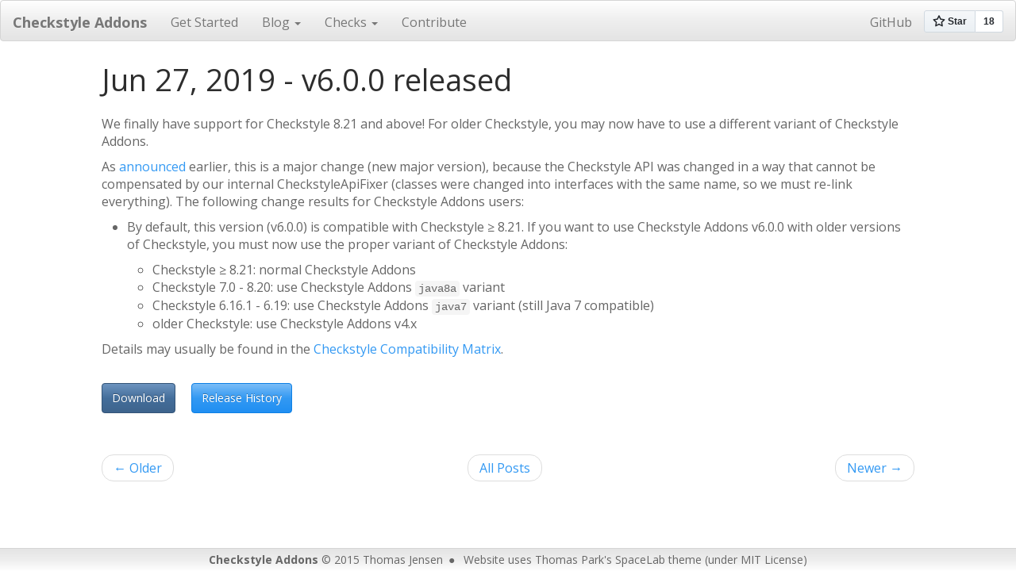

--- FILE ---
content_type: text/html; charset=utf-8
request_url: https://checkstyle-addons.thomasjensen.com/2019/06/release-6.0.0.html
body_size: 2117
content:
<!DOCTYPE html>
<html lang="en">
<head>
    <meta charset="UTF-8">
    <meta http-equiv="X-UA-Compatible" content="IE=edge">
    <meta name="viewport" content="width=device-width, initial-scale=1">
    
    <title>Checkstyle Addons - v6.0.0</title>
    <meta name="author" content="Thomas Jensen" />
    <script async defer data-domain="checkstyle-addons.thomasjensen.com" src="https://thomasjensen.com/js/script.js"></script>

	
    <link rel="apple-touch-icon" sizes="57x57" href="/images/favicons/apple-icon-57x57.png">
    <link rel="apple-touch-icon" sizes="60x60" href="/images/favicons/apple-icon-60x60.png">
    <link rel="apple-touch-icon" sizes="72x72" href="/images/favicons/apple-icon-72x72.png">
    <link rel="apple-touch-icon" sizes="76x76" href="/images/favicons/apple-icon-76x76.png">
    <link rel="apple-touch-icon" sizes="114x114" href="/images/favicons/apple-icon-114x114.png">
    <link rel="apple-touch-icon" sizes="120x120" href="/images/favicons/apple-icon-120x120.png">
    <link rel="apple-touch-icon" sizes="144x144" href="/images/favicons/apple-icon-144x144.png">
    <link rel="apple-touch-icon" sizes="152x152" href="/images/favicons/apple-icon-152x152.png">
    <link rel="apple-touch-icon" sizes="180x180" href="/images/favicons/apple-icon-180x180.png">
    <link rel="icon" type="image/png" sizes="192x192"  href="/images/favicons/android-icon-192x192.png">
    <link rel="icon" type="image/png" sizes="32x32" href="/images/favicons/favicon-32x32.png">
    <link rel="icon" type="image/png" sizes="96x96" href="/images/favicons/favicon-96x96.png">
    <link rel="icon" type="image/png" sizes="16x16" href="/images/favicons/favicon-16x16.png">
    <link rel="manifest" href="/images/favicons/manifest.json">
    <meta name="msapplication-TileColor" content="#ffffff">
    <meta name="msapplication-TileImage" content="/images/favicons/ms-icon-144x144.png">
    <meta name="theme-color" content="#ffffff">

    <link href="/css/bootstrap-spacelab.min.css" rel="stylesheet" data-semver="3.3.4" data-require="bootstrap-css" />
    <link href="/css/syntax.css" rel="stylesheet" />
    <link href="/css/checkstyle-addons.css" rel="stylesheet" />

    <script type="text/javascript">
    <!--
        function toggle_visibility(id) {
           var e = document.getElementById(id);
           if(e.style.display == 'block')
              e.style.display = 'none';
           else
              e.style.display = 'block';
        }
    //-->
    </script>
    <script async defer src="https://buttons.github.io/buttons.js"></script>
</head>

<body>
    <nav class="navbar navbar-default">
      <div class="container-fluid">
        <div class="navbar-header">
          <button type="button" class="navbar-toggle collapsed" data-toggle="collapse" data-target="#bs-example-navbar-collapse-1">
            <span class="sr-only">Toggle navigation</span>
            <span class="icon-bar"></span>
            <span class="icon-bar"></span>
            <span class="icon-bar"></span>
          </button>
          <a class="navbar-brand" href="/">Checkstyle Addons</a>
        </div>

        <div class="collapse navbar-collapse" id="bs-example-navbar-collapse-1">
          <ul class="nav navbar-nav">
            <li><a href="/run.html">Get&nbsp;Started</a></li>
            <li class="dropdown">
              <a href="#" class="dropdown-toggle" data-toggle="dropdown" role="button" aria-expanded="false">Blog <span class="caret"></span></a>
              <ul class="dropdown-menu" role="menu">
                <li><a href="/whatsnew.html">What's New</a></li>
                <li><a href="/releases.html">Release History</a></li>
                <li class="divider"></li>
                <li><a href="/checkstyle-compatibility-matrix.html">Compatibility Matrix</a></li>
              </ul>
            </li>
            <li class="dropdown">
              <a href="#" class="dropdown-toggle" data-toggle="dropdown" role="button" aria-expanded="false">Checks <span class="caret"></span></a>
              <ul class="dropdown-menu" role="menu">
                <li><a href="/latest/checks/">All Checks</a></li>
                <li class="divider"></li>
                <li><a href="/latest/checks/coding.html">Coding</a></li>
                <li><a href="/latest/checks/misc.html">Miscellaneous</a></li>
                <li><a href="/latest/checks/regexp.html">Regexp</a></li>
              </ul>
            </li>
            <li><a href="/contributing.html">Contribute</a></li>
          </ul>
          <ul class="nav navbar-nav navbar-right">
            <li><a href="https://github.com/checkstyle-addons/checkstyle-addons">GitHub</a></li>
            <li><div class="star-container"><a class="github-button" href="https://github.com/checkstyle-addons/checkstyle-addons"
                data-icon="octicon-star" data-size="large" data-show-count="true"
                aria-label="Star Checkstyle Addons on GitHub">Star</a></div></li>
          </ul>
        </div>
      </div>
    </nav>


<div class="csa-content">
<div class="article">
    <h1>Jun 27, 2019 - v6.0.0 released</h1>
    <div class="post-content">
    <p>We finally have support for Checkstyle 8.21 and above! For older Checkstyle, you may now have to use a different
variant of Checkstyle Addons.<!--break--></p>

<p>As <a href="/2019/05/checkstyle-8.21-breaks-custom-checks.html">announced</a> earlier, this is a major change (new
major version), because the Checkstyle API was changed in a way that cannot be compensated by our internal
CheckstyleApiFixer (classes were changed into interfaces with the same name, so we must re-link everything). The
following change results for Checkstyle Addons users:</p>

<ul>
  <li>
    <p>By default, this version (v6.0.0) is compatible with Checkstyle ≥ 8.21. If you want to use
Checkstyle Addons v6.0.0 with older versions of Checkstyle, you must now use the proper variant of Checkstyle Addons:</p>

    <ul>
      <li>Checkstyle ≥ 8.21: normal Checkstyle Addons</li>
      <li>Checkstyle 7.0 - 8.20: use Checkstyle Addons <code class="language-plaintext highlighter-rouge">java8a</code> variant</li>
      <li>Checkstyle 6.16.1 - 6.19: use Checkstyle Addons <code class="language-plaintext highlighter-rouge">java7</code> variant (still Java 7 compatible)</li>
      <li>older Checkstyle: use Checkstyle Addons v4.x</li>
    </ul>
  </li>
</ul>

<p>Details may usually be found in the <a href="/checkstyle-compatibility-matrix.html">Checkstyle Compatibility Matrix</a>.</p>

    <p class="csa-post-links"><a class="btn btn-primary"
      href="https://github.com/checkstyle-addons/checkstyle-addons/releases/tag/v6.0.0">Download</a>
      &nbsp; &nbsp;
    <a class="btn btn-info" href="/releases.html">Release History</a></p>
    </div>
</div>

<p/><br/>
<ul class="pager">
  <li class="previous "><a href="/2019/05/checkstyle-8.21-breaks-custom-checks.html">&larr; Older</a></li>
  <li><a href="/whatsnew.html">All Posts</a></li>
  <li class="next "><a href="/2019/10/release-6.0.1.html">Newer &rarr;</a></li>
</ul>
</div>

<div class="footer ">
    <div class="footer-part"><b>Checkstyle Addons</b> &copy;&nbsp;2015 <a href="https://thomasjensen.com"
        target="_blank">Thomas&nbsp;Jensen</a><span class="footer-sep">●</span></div>
    <div class="footer-part">Website uses <a target="_blank" href="https://thomaspark.co/">Thomas Park</a>'s
    <a target="_blank" href="https://bootswatch.com/spacelab/">SpaceLab theme</a>
    <span class="hidden-xs">(under <a target="_blank"
        href="https://github.com/thomaspark/bootswatch/blob/v3.3.7/LICENSE">MIT License</a>)</span></div>
</div>
    
<script src="https://code.jquery.com/jquery-2.1.3.min.js"></script>
<script src="/js/bootstrap.min.js"></script>

</body>
</html>



--- FILE ---
content_type: text/css; charset=utf-8
request_url: https://checkstyle-addons.thomasjensen.com/css/syntax.css
body_size: 366
content:
/* Pygments Style 'Borland', with XML elements not in bold */
/* generated by pygmentize -S borland -f html > borland.css */

.highlight .hll { background-color: #ffffcc }
.highlight .c { color: #008800; font-style: italic } /* Comment */
.highlight .err { color: #a61717; background-color: #e3d2d2 } /* Error */
.highlight .k { color: #000080; font-weight: bold } /* Keyword */
.highlight .cm { color: #008800; font-style: italic } /* Comment.Multiline */
.highlight .cp { color: #008080 } /* Comment.Preproc */
.highlight .c1 { color: #008800; font-style: italic } /* Comment.Single */
.highlight .cs { color: #008800; font-weight: bold } /* Comment.Special */
.highlight .gd { color: #000000; background-color: #ffdddd } /* Generic.Deleted */
.highlight .ge { font-style: italic } /* Generic.Emph */
.highlight .gr { color: #aa0000 } /* Generic.Error */
.highlight .gh { color: #999999 } /* Generic.Heading */
.highlight .gi { color: #000000; background-color: #ddffdd } /* Generic.Inserted */
.highlight .go { color: #888888 } /* Generic.Output */
.highlight .gp { color: #555555 } /* Generic.Prompt */
.highlight .gs { font-weight: bold } /* Generic.Strong */
.highlight .gu { color: #aaaaaa } /* Generic.Subheading */
.highlight .gt { color: #aa0000 } /* Generic.Traceback */
.highlight .kc { color: #000080; font-weight: bold } /* Keyword.Constant */
.highlight .kd { color: #000080; font-weight: bold } /* Keyword.Declaration */
.highlight .kn { color: #000080; font-weight: bold } /* Keyword.Namespace */
.highlight .kp { color: #000080; font-weight: bold } /* Keyword.Pseudo */
.highlight .kr { color: #000080; font-weight: bold } /* Keyword.Reserved */
.highlight .kt { color: #000080; font-weight: bold } /* Keyword.Type */
.highlight .m { color: #0000FF } /* Literal.Number */
.highlight .s { color: #0000FF } /* Literal.String */
.highlight .na { color: #FF0000 } /* Name.Attribute */
.highlight .nt { color: #000080; } /* Name.Tag */
.highlight .ow { font-weight: bold } /* Operator.Word */
.highlight .w { color: #bbbbbb } /* Text.Whitespace */
.highlight .mb { color: #0000FF } /* Literal.Number.Bin */
.highlight .mf { color: #0000FF } /* Literal.Number.Float */
.highlight .mh { color: #0000FF } /* Literal.Number.Hex */
.highlight .mi { color: #0000FF } /* Literal.Number.Integer */
.highlight .mo { color: #0000FF } /* Literal.Number.Oct */
.highlight .sb { color: #0000FF } /* Literal.String.Backtick */
.highlight .sc { color: #800080 } /* Literal.String.Char */
.highlight .sd { color: #0000FF } /* Literal.String.Doc */
.highlight .s2 { color: #0000FF } /* Literal.String.Double */
.highlight .se { color: #0000FF } /* Literal.String.Escape */
.highlight .sh { color: #0000FF } /* Literal.String.Heredoc */
.highlight .si { color: #0000FF } /* Literal.String.Interpol */
.highlight .sx { color: #0000FF } /* Literal.String.Other */
.highlight .sr { color: #0000FF } /* Literal.String.Regex */
.highlight .s1 { color: #0000FF } /* Literal.String.Single */
.highlight .ss { color: #0000FF } /* Literal.String.Symbol */
.highlight .il { color: #0000FF } /* Literal.Number.Integer.Long */

/* Make line numbers unselectable: excludes line numbers from copy-paste user ops */
.highlight .lineno {-webkit-user-select: none;-moz-user-select: none; -o-user-select: none;} 
.lineno::-moz-selection {background-color: transparent;} /* Mozilla specific */
.lineno::selection {background-color: transparent;} /* Other major browsers */


--- FILE ---
content_type: text/css; charset=utf-8
request_url: https://checkstyle-addons.thomasjensen.com/css/checkstyle-addons.css
body_size: 2687
content:
/* top right bottom left;    vert horz;    top horz bottom */

@import url(https://fonts.googleapis.com/css?family=Open+Sans);

* {
    margin: 0;
    padding: 0;
}
ul, ol {
    margin-top: 0.5em;
    margin-left: 2em;
}

body {
    font-size: 16px;
    padding: 60px 16px 52px;
}
body.longContent {
    padding-bottom: 0;
}
code {
    color: inherit;
    background-color: #f5f5f5;
}

.csa-content, .checkpage {
    max-width: 1024px;
    margin: 0 auto;
}

.csa-main-title {
    margin-top: 15px;
    margin-bottom: 2em;
}
.csa-main-title .visible-xs {
    text-align: center;
}
.csa-main-title .visible-xs img {
    display: block;
    margin-left: auto;
    margin-right: auto;
}
.csa-main-title .visible-xs h1 {
    color: #546e7c;
    font-weight: bold;
    font-size: 32px;
    margin-top: 0.5em;
}
.csa-main-title .visible-xs h2 {
    color: #fc8a3c;
    font-weight: bold;
    font-size: 18px;
    margin-top: 0.5em;
    margin-bottom: 1.5em;
}
.csa-main-title .visible-xs .buttons {
    text-align: center;
}
.csa-main-title .hidden-xs .buttons {
    margin-left: 267px;
    margin-top: 1em;
}
.csa-main-title .buttons .btn {
    padding-left: 24px;
    padding-right: 24px;
}
.csa-main-title .buttons .btn-outline-inverse {
    margin-left: 20px;
}

.checkpage dd {
    padding-left: 5rem;
}
.footer {
    padding: 4px 16px;
    text-align: center;
    width: 100%;
    position: fixed;
    bottom: 0;
    left: 0;
}
.footer p {
    margin: 0;
}
.footer-moving {
    position: static;
    bottom: auto;
    left: auto;
    width: auto;
    margin-top: 24px;
    margin-left: -16px;
    margin-right: -16px;
}
.footer-part {
    display: inline;
}
.footer-sep {
    padding: 0 0.5em;
}
@media (max-width: 512px) {
    body {
        padding: 50px 5px 0;  /* top horz bottom */
    }
    .checkpage dd {
        padding-left: 2.5rem;
    }
    .footer {
        padding: 4px 0;
        text-align: center;
        width: auto;
        position: static;
        bottom: auto;
        left: auto;
        margin-left: -5px;
        margin-right: -5px;
    }
}
@media (max-width: 790px) {
    .footer-part {
        display: block;
    }
    .footer-sep {
        display: none;
    }
}

.navbar {
    position: fixed;
    width: 100%;
    top: 0;
    left: 0;
    z-index: 100;
}
a.navbar-brand {
    font-weight: bold;
    padding-top: 17px;
}


h1 {
    font-size: 38px;
    margin-bottom: 24px;
}
h2 {
    margin-top: 32px;
    margin-bottom: 16px;
}
h4 {
    margin-top: 18px;
    margin-bottom: 6px;
}

.table .post-title {
    font-weight: bold;
}
.table .post-title a {
    color: inherit;
}

.whatsnewposts .container-fluid .row {
    margin: 0 -16px 0 -16px;
}
.whatsnewposts .container-fluid .col-sm-5, .whatsnewposts .container-fluid .col-sm-2 {
    padding-left: 0;
}
.whatsnewposts  .panel {
    margin-bottom: 8px;
}
.whatsnewposts  .panel .panel-body p {
    margin: 0;
}
.whatsnewposts .panel .panel-links {
    padding: 8px 15px;
    border-top: 1px solid #ddd;
}

.article .csa-post-links {
    margin-top: 2em;
}

.csa-run h2 {
    border-top: 2px solid #ddd;
    padding-top: 0.8em;
    margin-top: 1em;
}

a.csa-offset-anchor { /* used to prevent anchors from being obscured by the fixed header */
    display: block;
    position: relative;
    top: -60px;
    visibility: hidden;
}
.csa-run a.csa-offset-anchor {
    top: -15px;
}

#travis-status {
    width: 295px;
}
#travis-status .panel-body a {
    margin-right: 1em;
}

.csa-toggle {
    color: #3399F3;
    cursor: pointer;
}
.csa-toggle:hover {
    text-decoration: underline;
}
.csa-toggled-text {
    padding: 5px;
    margin-bottom: 1.5em;
    display: none;
    font-size: small;
    background-color: #f5f5f5;
}
.csa-toggled-text code {
    background-color: #fff;
}

.pagination .reset a {
    border: 0;
    padding-left: 0;
    color: inherit;
    font-size: 16px;
}
.pagination .reset a:hover {
    color: inherit;
    background-color: inherit;
    cursor: default; 
}

div.csa-largeImageWrapper {
    overflow-x: auto;
    overflow-y: visible;
    white-space: nowrap;
    margin-bottom: 1em;
}
div.highlight {
    white-space: pre;
    word-wrap: normal;
    overflow-x: auto;
    overflow-y: visible;
}
div.highlight > pre, div.highlight > pre code {
    white-space: pre !important;
    word-break: keep-all;
    word-wrap: normal;
}

table.csa-version-table td, table.csa-version-table th {
    border-right: 1px solid #dddddd;
}
table.csa-version-table tr td:last-child, table.csa-version-table tr th:last-child {
    border-right: 0;
}
table.csa-version-table td.orange {
    background-color: #ffbc68;
}

.checkpage h2 {
    border-top: 1px solid #dddddd;
    padding-top: 5px;
    padding-bottom: 5px;
    background-color: #f9f9f9;
}
.checkpage h3 {
    margin-top: 3rem;
}
.checkpage dl {
    margin-bottom: 2rem;
}
.checkpage dl > dt:nth-of-type(2n), .checkpage dl > dd:nth-of-type(2n) {
    background-color: #f9f9f9;
}
.checkpage dl > dd:nth-of-type(2n) code {
    background-color: white;
}
.checkpage dt {
    float: left;
    display: inline;
    padding: 5px 5px 0 5px;
    font-weight: bold;
}
.checkpage dd {
    border-bottom: 1px solid #dddddd;
    padding-top: 5px;
    padding-bottom: 6px;
    padding-right: 2px;
}
.checkpage dd p {
    margin-bottom: 0;
}
.checkpage dd.title {
    border-bottom: 2px solid #DDD;
}
.checkpage .proptype:before{
    content: "[";
}
.checkpage .proptype {
    font-weight: normal;
}
.checkpage .proptype:after {
    content: "] – ";
}
.checkpage .propdefault:before{
    content: "Default: ";
    font-style: italic;
}
.checkpage .propdefault{
    display: block;
}
.checkpage dl dl.inner {
    margin: 0;
}
.checkpage dl dl.inner > dd, .checkpage dl dl.inner > dt {
    border: 0;
    padding: 0 5px 0 0;
}
.checkpage dl dl.inner > dt:nth-of-type(2n), .checkpage dl dl.inner > dd:nth-of-type(2n) {
    background-color: inherit;
}
.checkpage dl dl.inner > dt:after {
    content: " – ";
    font-weight: normal;
}
pre .line-numbers {
    display: none;
}

.panel div.csa-logos-panel {
    padding-bottom: 0;
    padding-right: 0;
}
.panel div.csa-logos-panel a {
    outline: 0;
}
img.csa-tablogo {
    height: 50px;
    margin-bottom: 15px;
    margin-right: 15px;
}
img.csa-tablogo-gradle {
    position: relative;
    top: -1px;
    margin-right: 20px;
}

div.post-links a.btn {
    margin-right: 0.5em;
}
.post-date {
    font-style: italic;
}
table.table-striped tr:last-child {
    border-bottom: 1px solid rgb(221, 221, 221);
}

/* ------- START Jimmy Bonney Rotation ------- from http://jimmybonney.com/articles/column_header_rotation_css/ */

table.table-header-rotated-jb {
    width: 96%;
    margin-top: 1.5em;
}
table.table-header-rotated-jb td {
    width: 40px;
    border-left: 1px solid #dddddd;
    border-right: 1px solid #dddddd;
    text-align: center;
}
table.table-header-rotated-jb td.no:before {
    content: '--';
}
table.table-header-rotated-jb td.yes:before {
    content: '\a0\a0\a0✓\a0\a0\a0';  /* \a0 = &nbsp; */
}

table.table-header-rotated-jb th.broken {
    font-weight: normal;
}
table.table-header-rotated-jb th.broken:before{
    content: "(";
}
table.table-header-rotated-jb th.broken:after{
    content: ")";
}
table.table-header-rotated-jb tr.subheading > th, table.table-header-rotated-jb tr.subheading_bottom > td {
    padding: 1px 0;
    margin: 0;
    font-size: 0.7em;
    font-weight: normal;
    text-align: center;
    border-right: 1px solid #dddddd;
    border-top: 0;
}
table.table-header-rotated-jb tr.subheading_bottom  {
    border-top: 3px solid #888;
}
table.table-header-rotated-jb tr.subheading_bottom > td > a, table.table-header-rotated-jb tr.subheading > th > a {
    display: block;
    width: 100%;
    height: 100%;
}
table.table-header-rotated-jb tr.subheading_bottom > td:first-child {
    border-left: 0;
}
table.table-header-rotated-jb tr.subheading > th:last-child {
    border-right: 0;
}
table.table-header-rotated-jb tr.subheading > th:hover, table.table-header-rotated-jb tr.subheading_bottom > td:hover {
    background-color: #def2fc;
    font-weight: bold;
}
table.table-header-rotated-jb tr.subheading_bottom > td.nolink:hover, table.table-header-rotated-jb tr.subheading > th.nolink:hover {
    background-color: white;
    cursor: inherit;
    font-weight: normal;
    text-decoration: none;
}

/* horizontal groups by checkstyle java level */
table.table-header-rotated-jb tr.javaLevel {
    border-top: 3px solid #888;
}
/* vertical groups by topic */
table.table-header-rotated-jb tr > td:nth-child(2),  table.table-header-rotated-jb tr.subheading > th:nth-child(2),  table.table-header-rotated-jb th.rotate-45:nth-child(2) > div,
table.table-header-rotated-jb tr > td:nth-child(6),  table.table-header-rotated-jb tr.subheading > th:nth-child(6),  table.table-header-rotated-jb th.rotate-45:nth-child(6) > div,
table.table-header-rotated-jb tr > td:nth-child(10), table.table-header-rotated-jb tr.subheading > th:nth-child(10), table.table-header-rotated-jb th.rotate-45:nth-child(10) > div,
table.table-header-rotated-jb tr > td:nth-child(13), table.table-header-rotated-jb tr.subheading > th:nth-child(13), table.table-header-rotated-jb th.rotate-45:nth-child(13) > div,
table.table-header-rotated-jb tr > td:nth-child(15), table.table-header-rotated-jb tr.subheading > th:nth-child(15), table.table-header-rotated-jb th.rotate-45:nth-child(15) > div {
    border-left: 3px solid #888;
}

table.table-header-rotated-jb th.rotate-45 {
    height: 80px;
    width: 40px;
    min-width: 40px;
    max-width: 40px;
    position: relative;
    vertical-align: bottom;
    padding: 0;
    font-size: 12px;
    line-height: 0.8;
    border-bottom: 0;
}

table.table-header-rotated-jb th.rotate-45 > div {
    position: relative;
    top: 0px;
    left: 40px; /* 80 * tan(45) / 2 = 40 where 80 is the height on the cell and 45 is the transform angle*/
    height: 100%;
    -ms-transform:skew(-45deg,0deg);
    -moz-transform:skew(-45deg,0deg);
    -webkit-transform:skew(-45deg,0deg);
    -o-transform:skew(-45deg,0deg);
    transform:skew(-45deg,0deg);
    overflow: hidden;
    border-left: 1px solid #dddddd;
    border-right: 1px solid #dddddd;
    border-top: 0;
}

table.table-header-rotated-jb th.rotate-45 span {
    -ms-transform:translateX(10px) skew(45deg,0deg) rotate(315deg);
    -moz-transform:translateX(10px) skew(45deg,0deg) rotate(315deg);
    -webkit-transform:translateX(10px) skew(45deg,0deg) rotate(315deg);
    -o-transform:translateX(10px) skew(45deg,0deg) rotate(315deg);
    transform:translateX(10px) skew(45deg,0deg) rotate(315deg);
    position: absolute;
    bottom: 30px; /* 40 cos(45) = 28 with an additional 2px margin*/
    left: -25px; /*Because it looked good, but there is probably a mathematical link here as well*/
    display: inline-block;
    width: 85px; /* 80 / cos(45) - 40 cos (45) = 85 where 80 is the height of the cell, 40 the width of the cell and 45 the transform angle*/
    text-align: left;
    line-height: 1em;
}

table.table-header-rotated-jb tr > td:last-child, table.table-header-rotated-jb tr > th:last-child > div {
    border-right: 0;
}
table.table-header-rotated-jb tr > th:first-child > div {
    border-left: 0;
}

/* ------- END Jimmy Bonney Rotation ------- */

.csa-small {
    font-size: smaller;
}

.footer {
    background-color: #eeeeee;
    background-image: linear-gradient(#e4e4e4, #eee 50%, #fff);
    background-repeat: no-repeat;
    border-top: 1px solid #d5d5d5;
    filter: none;
    text-shadow: 0 1px 0 rgba(255, 255, 255, 0.3);
    font-size: 14px;
}
.footer .colored a {
    color: #3399f3;
}
.footer a {
    color: inherit;
}

.csa-hilite-exceeded {
    background-color: #5d8018;
    color: white;
}
.csa-hilite-exceeded:after {
    content: "(too many cells highlighted)";
    color: #a7e62b;
    display: block;
    font-size: 8px;
    font-weight: normal;
}

table.csa-bordered-table {
    width: auto;
    margin-bottom: 10px;
}
table.csa-bordered-table > thead > tr > th, table.csa-bordered-table > tbody > tr > td {
    padding-right: 20px;
}
table.table-striped tr:nth-of-type(2n+1) code {
    background-color: white;
}
table.csa-hilite-colors tr:nth-child(1) > td:nth-child(2) {
    background-color: #f2dede;  /* bootstrap: danger */
}
table.csa-hilite-colors tr:nth-child(2) > td:nth-child(2) {
    background-color: #fcf8e3;  /* bootstrap: warning */
}
table.csa-hilite-colors tr:nth-child(3) > td:nth-child(2) {
    background-color: #d9edf7;  /* bootstrap: info */
}
table.csa-hilite-colors tr:nth-child(4) > td:nth-child(2) {
    background-color: #dff0d8;  /* bootstrap: success */
}

span.glyphicon-link {
    font-size: 0.66em;
}
h2 > a, h3:not(.panel-title) > a, h4 > a, h5 > a {
    display: none;
    margin-left: 0.5em;
    color: inherit;
}
h2:hover > a, h3:hover > a, h4:hover > a, h5:hover > a {
    display: inline;
    color: inherit;
}

ul.navbar-right > li > a {
    display: inline-block;
}
ul.nav > li > div.star-container {
    height: 50px;
    padding: 12px 0 10px;  /* top horz bottom */
    display: inline-block;
    position: relative;
}
@media (max-width: 839px) {
    ul.nav > li > div.star-container {
        display: none;
    }
}
